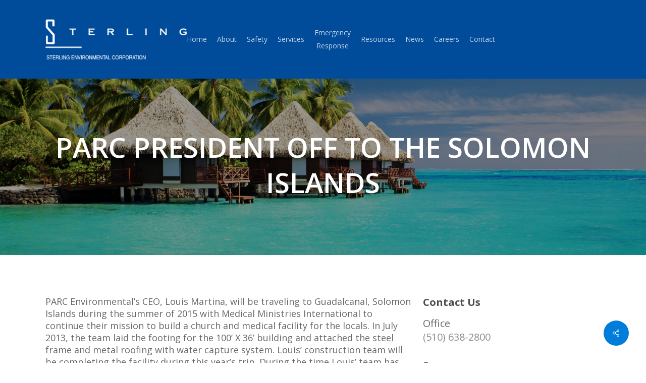

--- FILE ---
content_type: text/plain
request_url: https://www.google-analytics.com/j/collect?v=1&_v=j102&a=249391484&t=pageview&_s=1&dl=https%3A%2F%2Fwww.sterlingenv.com%2F2019%2F10%2F18%2Fparc-president-off-to-the-solomon-islands%2F&ul=en-us%40posix&dt=PARC%20PRESIDENT%20OFF%20TO%20THE%20SOLOMON%20ISLANDS%20%E2%80%93%20Sterling%20Environmental&sr=1280x720&vp=1280x720&_u=YEBAAEABAAAAACAAI~&jid=514613161&gjid=820448321&cid=2081788866.1769298344&tid=UA-205137808-1&_gid=1288982109.1769298344&_r=1&_slc=1&gtm=45He61m1h2n81TRGKRFBv9103098271za200zd9103098271&gcd=13l3l3l3l1l1&dma=0&tag_exp=103116026~103200004~104527907~104528500~104684208~104684211~105391252~115938466~115938469~116682875~117041587~117042506~117223558&z=1799871075
body_size: -451
content:
2,cG-5BF9LFE8XV